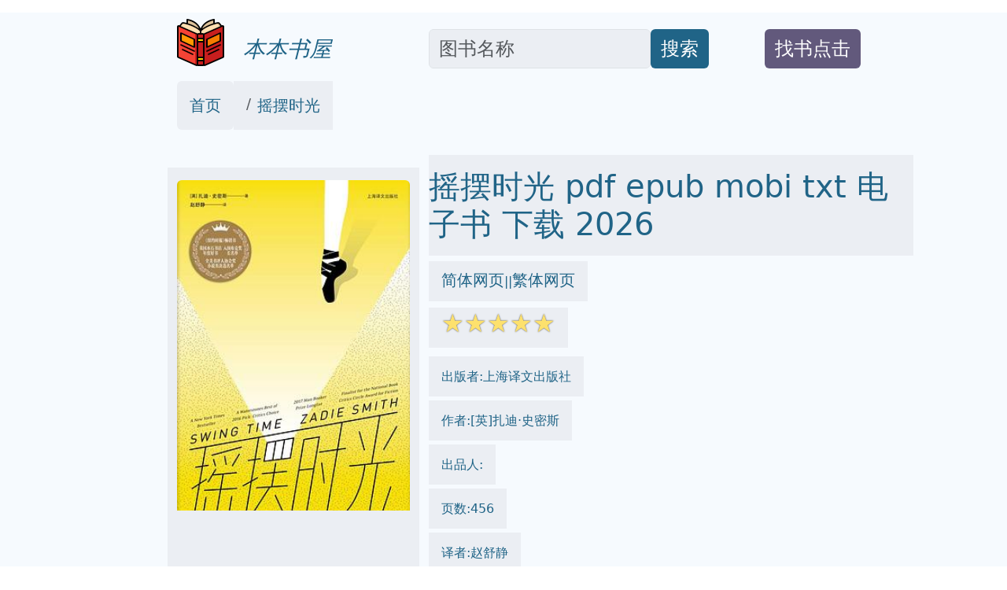

--- FILE ---
content_type: text/html; charset=utf-8
request_url: https://onlinetoolsland.com/books/28355275
body_size: 12522
content:
<!doctype html>
<html lang="zh-hans">
<head>

<link rel="alternate" hreflang="zh-Hans" href="https://onlinetoolsland.com/books/28355275" />
<link rel="alternate" hreflang="zh-Hant" href="https://onlinetoolsland.com/books/28355275/tw" />
<link rel="alternate" hreflang="x-default" href="https://onlinetoolsland.com/books/28355275" />

<meta name="msvalidate.01" content="5CCC6EE8FF816477D80A4DE459A738F1" />

<meta name="viewport" content="width=device-width, initial-scale=1">
<meta http-equiv="Content-Type" content="text/html; charset=utf-8" />
<meta name="description" content="摇摆时光 2026 pdf epub mobi 电子书  下载 -本本书屋  ">
<meta name="keywords" content="摇摆时光,mobi,txt,电子书,pdf,epub,下载,2026,本本书屋">
<meta name="publishdate" content="2026-01-21"  />
<meta name="date" content="2026-01-21"  />
<link rel="icon" href="/static/favicon.ico">
<link rel="canonical" href="https://onlinetoolsland.com/books/28355275"/>

<meta name="twitter:card" content="summary_large_image">
<meta name="twitter:site" content="@onlinetoolsland.com">
<meta name="twitter:title" content="摇摆时光 2026 pdf epub mobi 电子书  下载 - 本本书屋">
<meta name="twitter:description" content="摇摆时光 2026 pdf epub mobi 电子书  下载 - 本本书屋">
<meta name="twitter:image" content="https://doubookpic.tinynews.org/ea9b8bbcf9405b81e07bc8f51c6985c2751aed115028eace3bb1320665209cd3/s29879117.jpg">
<meta name="twitter:image:alt" content="摇摆时光 2026 pdf epub mobi 电子书  下载 - 本本书屋">

<meta property="og:text " content="摇摆时光 2026 pdf epub mobi 电子书  下载 - 本本书屋" />
<meta property="og:title " content="摇摆时光 2026 pdf epub mobi 电子书  下载 - 本本书屋" />
<meta property="og:description"   content="摇摆时光 2026 pdf epub mobi 电子书  下载 - 本本书屋" />
<meta property="og:image" content="https://doubookpic.tinynews.org/ea9b8bbcf9405b81e07bc8f51c6985c2751aed115028eace3bb1320665209cd3/s29879117.jpg" />
<meta property="og:image:alt" content="摇摆时光 2026 pdf epub mobi 电子书  下载 - 本本书屋" />
<meta property="og:url" content="https://onlinetoolsland.com/books/28355275" />


<script type="application/ld+json">
{
	"@context": "https://schema.org",
	"@type": "Article",
	"headline": "摇摆时光 2026 pdf epub mobi 电子书 - 本本书屋",
	"image": [
		"https://doubookpic.tinynews.org/ea9b8bbcf9405b81e07bc8f51c6985c2751aed115028eace3bb1320665209cd3/s29879117.jpg"
	]
}
</script>

<link rel="stylesheet" href="/static/bootstrap.min.css" crossorigin="anonymous">
<link rel="stylesheet" href="/static/wait.css" >
<link rel="stylesheet" href="/static/media.css" >
<link rel="stylesheet" href="/static/shareon.min.css" >

<title>摇摆时光 2026 pdf epub mobi 电子书 - 本本书屋 </title>
</head>
<span><input type="hidden" name="csrfmiddlewaretoken" value="Y5Xw74DwQhdq9wGHDHWxRzwDFnLyt2wGQntLvcM9Ycys5aF6ttC9ttPLIcQAof5t"></span>
<body>
<div class="container-fluid" style='background-color:#F6FAFE' >

<div id="lightbox" style='display:none;padding-top:15%'>

	<!--<img src='/static/banner.jpg' class='img-fluid' alt='site banner' />-->
	<!--<p>關閉廣告</p>-->
</div>






<div class="row gy-2" style="margin-top:1rem;margin-bottom:1rem;" >
	<div class="col-sm-2 d-none d-sm-block" >
	</div>
	
	<div class="col-sm-3 align-self-end" >
		<a href='/' target='_blank' style="text-decoration:none">
			<img  data-src='/static/logo.png' src='/static/pix.jpg' class="img-fluid lazy align-text-bottom" alt='onlinetoolsland.com'>
			<span  class='align-text-bottom text-wrap fs-3' style="font-style:italic;color:#206487">&nbsp;&nbsp;本本书屋</span>
		</a>
	</div>
	
	<div class="col-sm-4  align-self-end" style='text-align:left;display:flex'>
		<input type='text' class="form-control rounded" aria-describedby="basic-addon2" placeholder="图书名称" aria-label="Search" style='width:70%;font-size:1.5em;align-self:flex-end;color:#181C1F;background-color:#EBEEF3' id="ibox" />
		<div class="input-group-append" style='align-self:flex-end'>
			<button class="btn" type="button"   id="basic-addon2"  style='font-size:1.5em;align-self:flex-end;background-color:#206487;color:#FFFFFF;'>搜索</button>
		</div>
	</div>
	
	<div class="col-sm-2  align-self-end" style='text-align:left;display:flex' >
		<div  style='align-self:flex-end'>
			<button class="btn " type="button"   id="basic-addon2" style='color:#FFFFFF;background-color:#62597C' >
				<a target='_blank'  class="text-decoration-none text-reset"  href='/book-request' style='align-self:flex-end;font-size:1.5em;'>找书点击</a>
			</button>
		</div>
	</div>
	
	<div class="col-sm-1 d-none d-sm-block" >
	</div>
</div>

<div class="row bigcontainer" style="margin-top:1rem;margin-bottom:1rem;">
	<div class="col-sm-2 d-none d-sm-block" >
	</div>
	
	<div class="col-md-9"  >
		<nav aria-label="breadcrumb" id='bc'>
				<ol class="breadcrumb">
					<li class="breadcrumb-item rounded" style='text-decoration:none;background-color:#EBEEF3;color:#181C1F;padding-top:1rem;padding-bottom:1rem;padding-left:1rem;padding-right:1rem;'><a style='text-decoration:none;color:#206487' target='_blank' href="/">首页</a></li>
					
					<li class="breadcrumb-item active" aria-current="page" style='text-decoration:none;background-color:#EBEEF3;color:#181C1F;padding-top:1rem;padding-bottom:1rem;padding-left:1rem;padding-right:1rem;' >
						<a style='text-decoration:none;color:#206487' target='_blank' href="https://onlinetoolsland.com/books/28355275">摇摆时光</a>
					</li>
				</ol>
		</nav>
	</div>
	
	<div class="col-sm-1 d-none d-sm-block" >
	</div>
</div>


<div class="row bigcontainer" style="margin-top:1rem;margin-bottom:1rem;">
	<div class="col-sm-2 d-none d-sm-block">
	</div>
	
	<div class="col-sm-9" >
		<div class="row">
			<div class="col-md-4" style="display:inline-block;margin-top:1rem;padding-bottom:1rem;background-color:#EBEEF3">
					<img style='text-align:center;margin-top:1rem;padding-bottom:1rem;' data-src='https://doubookpic.tinynews.org/ea9b8bbcf9405b81e07bc8f51c6985c2751aed115028eace3bb1320665209cd3/s29879117.jpg' width="350" height="350" alt='摇摆时光' src='/static/pix.jpg' class="img-fluid lazy rounded text-center">
			</div>
			
			<div class="col-md-8" >
				<h1 style='color:#206487;padding-top:1rem;padding-bottom:1rem;margin-top;1rem;margin-bottom:1rem;background-color:#EBEEF3;'>摇摆时光 pdf epub mobi txt 电子书 下载 2026 </h1>
				
					<div style='color:#206487;margin-top:1rem;margin-bottom:1rem'>
						<span style='background-color:#EBEEF3;padding-top:1rem;padding-bottom:1rem;padding-right:1rem;padding-left:1rem'>
							<a href='https://onlinetoolsland.com/books/28355275' target='_blank' style='text-decoration:none;color:#206487' >简体网页</a>||<a href='https://onlinetoolsland.com/books/28355275/tw' target='_blank' style='text-decoration:none;color:#206487' >繁体网页</a>
						</span>
					</div>
				
				<div style='color:#206487;margin-top:1rem;margin-bottom:1rem;'>
					<span style='background-color:#EBEEF3;padding-top:1rem;padding-bottom:1rem;padding-right:1rem;padding-left:1rem'>
						<span class="star-icon full">☆</span><span class="star-icon full">☆</span><span class="star-icon full">☆</span><span class="star-icon full">☆</span><span class="star-icon full">☆</span>
					</span>
				</div>
				
				
				<div style='color:#206487;margin-top:2rem;margin-bottom:1rem;'>
					<span style='background-color:#EBEEF3;padding-top:1rem;padding-bottom:1rem;padding-right:1rem;padding-left:1rem'>
						出版者:上海译文出版社
					</span>
				</div>
				
				
				<div style='color:#206487;margin-top:2rem;margin-bottom:1rem;'>
					<span style='background-color:#EBEEF3;padding-top:1rem;padding-bottom:1rem;padding-right:1rem;padding-left:1rem'>
						作者:[英]扎迪·史密斯
					</span>
				</div>
				
				
				<div style='color:#206487;margin-top:2rem;margin-bottom:1rem;'>
					<span style='background-color:#EBEEF3;padding-top:1rem;padding-bottom:1rem;padding-right:1rem;padding-left:1rem'>
						出品人:
					</span>
				</div>
				
				<div style='color:#206487;margin-top:2rem;margin-bottom:1rem;'>
					<span style='background-color:#EBEEF3;padding-top:1rem;padding-bottom:1rem;padding-right:1rem;padding-left:1rem'>
						页数:456
					</span>
				</div>
				
				<div style='color:#206487;margin-top:2rem;margin-bottom:1rem;'>
					<span style='background-color:#EBEEF3;padding-top:1rem;padding-bottom:1rem;padding-right:1rem;padding-left:1rem'>
						译者:赵舒静
					</span>
				</div>
				
				<div style='color:#206487;margin-top:2rem;margin-bottom:1rem;'>
					<span style='background-color:#EBEEF3;padding-top:1rem;padding-bottom:1rem;padding-right:1rem;padding-left:1rem'>
						出版时间:2018-10
					</span>
				</div>
				
				<div style='color:#206487;margin-top:2rem;margin-bottom:1rem;'>
					<span style='background-color:#EBEEF3;padding-top:1rem;padding-bottom:1rem;padding-right:1rem;padding-left:1rem'>
						价格:65
					</span>
				</div>
				
				<div style='color:#206487;margin-top:2rem;margin-bottom:1rem;'>
					<span style='background-color:#EBEEF3;padding-top:1rem;padding-bottom:1rem;padding-right:1rem;padding-left:1rem'>
						装帧:平装
					</span>
				</div>
				
				<div style='color:#206487;margin-top:2rem;margin-bottom:1rem;'>
					<span style='background-color:#EBEEF3;padding-top:1rem;padding-bottom:1rem;padding-right:1rem;padding-left:1rem'>
						isbn号码:9787532777419
					</span>
				</div>
				
				<div style='color:#206487;margin-top:2rem;margin-bottom:1rem;'>
					<span style='background-color:#EBEEF3;padding-top:1rem;padding-bottom:1rem;padding-right:1rem;padding-left:1rem'>
						丛书系列:扎迪·史密斯作品
					</span>
				</div>
				
				<div style='color:#206487;margin-top:2rem;margin-bottom:1rem;'>
					
						图书标签:
						<ul class="list-group list-group-horizontal-md gap-2 flex-wrap">
							
							<li >
								<span style='text-decoration:none;background-color:#206487;color:#FFFFFF;' class='btn'>扎迪·史密斯</span>
							</li>
							
							<li >
								<span style='text-decoration:none;background-color:#206487;color:#FFFFFF;' class='btn'>小说</span>
							</li>
							
							<li >
								<span style='text-decoration:none;background-color:#206487;color:#FFFFFF;' class='btn'>英国</span>
							</li>
							
							<li >
								<span style='text-decoration:none;background-color:#206487;color:#FFFFFF;' class='btn'>*上海译文出版社*</span>
							</li>
							
							<li >
								<span style='text-decoration:none;background-color:#206487;color:#FFFFFF;' class='btn'>布克奖</span>
							</li>
							
							<li >
								<span style='text-decoration:none;background-color:#206487;color:#FFFFFF;' class='btn'>外国文学</span>
							</li>
							
							<li >
								<span style='text-decoration:none;background-color:#206487;color:#FFFFFF;' class='btn'>英国文学</span>
							</li>
							
							<li >
								<span style='text-decoration:none;background-color:#206487;color:#FFFFFF;' class='btn'>文学</span>
							</li>
							
							<li >
								<span style='text-decoration:none;background-color:#206487;color:#FFFFFF;' class='btn'></span>
							</li>
							
							
							
							<li >
								<span style='text-decoration:none;background-color:#206487;color:#FFFFFF;' class='btn'>摇摆时光</span>
							</li>
							
							<li >
								<span style='text-decoration:none;background-color:#206487;color:#FFFFFF;' class='btn'>怀旧</span>
							</li>
							
							<li >
								<span style='text-decoration:none;background-color:#206487;color:#FFFFFF;' class='btn'>青春</span>
							</li>
							
							<li >
								<span style='text-decoration:none;background-color:#206487;color:#FFFFFF;' class='btn'>成长</span>
							</li>
							
							<li >
								<span style='text-decoration:none;background-color:#206487;color:#FFFFFF;' class='btn'>友谊</span>
							</li>
							

						</ul>
						
					
				</div>
				
				<ul class="list-group list-group-horizontal-md gap-2">
					<li >
						<a style='text-decoration:none;background-color:#206487;color:#FFFFFF;' target="_blank" href='https://search.jd.com/search?keyword=摇摆时光&cu=true&utm_source=lianmeng__10__kong&utm_medium=tuiguang&utm_campaign=t_1000623798_' class='slink btn' >下载链接1</a>
					</li>
					<li>
						<a style='text-decoration:none;background-color:#206487;color:#FFFFFF;' target="_blank" href='https://search.jd.com/search?keyword=摇摆时光&cu=true&utm_source=lianmeng__10__kong&utm_medium=tuiguang&utm_campaign=t_1000623798_' class='slink btn' id='taobaobooklink' >下载链接2</a>
					</li>
					<li>
						<a style='text-decoration:none;background-color:#206487;color:#FFFFFF;' target="_blank" href='/download/28355275' class='slink btn' >下载链接3</a>
					</li>
					<li>
						<a style='text-decoration:none;background-color:#206487;color:#FFFFFF;' target="_blank" href='https://pdf.onlinetoolsland.com/28355275.pdf' class='slink btn' >下载链接4</a>
					</li>
					
					
				</ul>
				
				<div  class='slink btn' style='color:#FFFFFF;background-color:#62597C;margin-top:1rem;margin-bottom:1rem;'>下载链接在页面底部</div>
				
				<div class="shareon shadow bg-light bg-gradient">
					<a class="facebook" data-title="摇摆时光" ><span  style='font-size:0.5em'>facebook</span></a>
					<a class="linkedin" data-title="摇摆时光" ><span  style='font-size:0.5em'>linkedin</span></a>
					<a class="mastodon" data-title="摇摆时光"><span  style='font-size:0.5em'>mastodon</span></a>
					<!-- FB App ID is required for the Messenger button to function -->
					<a class="messenger" data-fb-app-id="0123456789012345" data-title="摇摆时光"><span  style='font-size:0.5em'>messenger</span></a>
					
					<a class="pinterest" data-title="摇摆时光"><span  style='font-size:0.5em'>pinterest</span></a>
					<a class="reddit" data-title="摇摆时光"><span  style='font-size:0.5em'>reddit</span></a>
					<a class="telegram" data-title="摇摆时光"><span  style='font-size:0.5em'>telegram</span></a>
					<a class="twitter" data-title="摇摆时光"><span  style='font-size:0.5em'>twitter</span></a>
					
					<a class="viber" data-title="摇摆时光"><span  style='font-size:0.5em'>viber</span></a>
					<a class="vkontakte" data-title="摇摆时光"><span  style='font-size:0.5em'>vkontakte</span></a>
					<a class="whatsapp" data-title="摇摆时光"><span  style='font-size:0.5em'>whatsapp</span></a>
					<a class="copy-url" data-title="摇摆时光"><span  style='font-size:0.5em'>复制链接</span></a>
				</div>
			
			</div>
		</div>
			

			
			
		<div class="row" style="margin-top:1rem;margin-bottom:1rem;padding-top:1rem;padding-bottom:1rem;padding-right:1rem;padding-left:1rem">
			<div class="col-md-4 ">
				<div class="list-group" id='productshow'></div>
			</div>
			
			<div class="col-md-8 ">
				<div class="list-group" id='productshow2'></div>
			</div>
		</div>
			
		<div class="row" style='margin-top:1rem;margin-bottom:1rem;padding-top:1rem;padding-bottom:1rem;padding-right:1rem;padding-left:1rem'>
			<div class="col-md-4" >
				<div style='background-color:#EBEEF3;text-align:center'>
					<img data-src='https://windowsfront.com/static/qq_book_search.png' width="250" height="250"  src='/static/pix.jpg' class="img-fluid lazy">
				</div>
			</div>
			
			<div class="col-md-8" >
				<div style='background-color:#EBEEF3'>
					<div >想要找书就要到  <a style='font-weight:bold;text-decoration:none;color:black;font-size:2em' href='https://onlinetoolsland.com/' target='_blank'>本本书屋</a></div>
					<div ><a style='text-decoration:none;color:black;font-size:2em' href='https://onlinetoolsland.com/' target='_blank'>onlinetoolsland.com</a></div>
					<div >立刻按 <span style='font-weight:bold;font-size:2em'>ctrl+D</span>收藏本页</div>
					<div >你会得到大惊喜!!</div>
				</div>
			</div>
		</div>
			
			
		<div class="row" style="margin-top:1rem;margin-bottom:1rem;">
			<div class="col-md-12" style='background-color:#EBEEF3;padding-top:1rem;padding-bottom:1rem;padding-right:1rem;padding-left:1rem'>
				
				
			</div>
		</div>
			
			
		<div class="row" style="margin-top:1rem;margin-bottom:1rem;">
			<div class="col-md-12" style='background-color:#EBEEF3;padding-top:1rem;padding-bottom:1rem;padding-right:1rem;padding-left:1rem'>
				<h2>
				具体描述
				</h2>
				<div style='margin-left:30px;'>
					<div> <p>★ 2017年布克奖 长名单作品</p> <p>★《格兰塔》“英国最佳青年小说家”扎迪•史密斯最新力作</p> <p>★《纽约时报》畅销书，英国水石书店年度好书</p> <p>★ 全美书评人协会奖小说类决选名单</p> <p>∽ ∽ ∽</p> <p>童年时代的好友，是否注定要渐行渐远？</p> <p>社交网络时代的娱乐业，还有没有秘密和真实可言？</p> <p>现代女性如何才能平衡事业与家庭？</p> <p>∽ ∽ ∽</p> <p>一九八二年的伦敦西北区，两个混血小女孩相遇在社区的舞蹈教室，并迅速结为好友。两人都梦想成为舞蹈演员，但只有特雷西有天分，另一个有的则是各种稀奇古怪的念头：关于韵律和时间，关于黑人的身体和黑人的音乐，或是什么让一个人获得真正的自由。进入青春期后，她们的炽热友情迅速降温，就此走上不同的道路……</p> <p>∽ ∽ ∽</p> <p>在扎迪•史密斯的笔下，一切都是流动的。种族、肤色、阶级、成功，甚至快乐，都不过是一种相对的体验。伦敦、冈比亚、纽约、好莱坞音乐剧和电影的梦幻世界交相堆叠，舞蹈成了记忆的载体，交织成一段跨越时间与空间的旋律。</p></div>
				</div>
			</div>
		</div>
		
		<div class="row" style="margin-top:1rem;margin-bottom:1rem;">
			<div class="col-md-12" style='background-color:#EBEEF3;padding-top:1rem;padding-bottom:1rem;padding-right:1rem;padding-left:1rem'>
				<h2>
				作者简介
				</h2>
				<div style='margin-left:30px;'>
					<div> <p>扎迪•史密斯</p> <p>1975年生于英国伦敦西北，1994年进入剑桥大学国王学院， 1998年获英国文学学士学位。她迄今创作的三部长篇三次入围布克奖，并分别斩获诸多文学奖项：作为英国青年一代作家的代表，她被推举为“种族、年轻、女性”的代言人。</p></div>
				</div>
			</div>
		</div>
		
		
		<div class="row" style="margin-top:1rem;margin-bottom:1rem;">
			<div class="col-md-12" style='background-color:#EBEEF3;padding-top:1rem;padding-bottom:1rem;padding-right:1rem;padding-left:1rem'>
				<h2>
				目录信息
				</h2>
				<div style='margin-left:30px;'>
					<div>         序幕  ......1<br/>         第一部分  早年  ......1<br/>         第二部分  早和晚  ......61<br/>         第三部分  暂停  ......115<br/>         第四部分  青春期  ......153<br/>         第五部分  夜和日  ......225<br/>         第六部分  日和夜  ......269<br/>         第七部分  后来  ......337<br/>         尾声  ......435<br/>         致谢  ......438<br/>      · · · · · ·     (<a>收起</a>) </div>
				</div>
			</div>
		</div>
		
		
		<div class="row" style="margin-top:1rem;margin-bottom:1rem;">
			<div class="col-md-12 " style='padding-top:1rem;padding-bottom:1rem;padding-right:1rem;padding-left:1rem;background-color:#EBEEF3;'>
				<h2 style=''>
				读后感
				</h2>
				<div style=''>
				
					评分<span class="star-icon full">☆</span><span class="star-icon full">☆</span><span class="star-icon full">☆</span><span class="star-icon full">☆</span><span class="star-icon full">☆</span>
					<p>在奔向不惑之年的路上，回想起自己的童年到中年，仿佛只是一瞬间，每一天都过得那么快。曾经觉得是惊天地泣鬼神的大事，其实只在生命中留下了些微痕迹。带来悲伤、失落的记忆被大脑扔到了深处，渐渐淡忘；而愉快、激动的记忆恍若老照片，任岁月流逝，沾上薄灰，变得不再那么令...</p>
				
					评分<span class="star-icon full">☆</span><span class="star-icon full">☆</span><span class="star-icon full">☆</span><span class="star-icon full">☆</span><span class="star-icon full">☆</span>
					<p></p>
				
					评分<span class="star-icon full">☆</span><span class="star-icon full">☆</span><span class="star-icon full">☆</span><span class="star-icon full">☆</span><span class="star-icon full">☆</span>
					<p>在奔向不惑之年的路上，回想起自己的童年到中年，仿佛只是一瞬间，每一天都过得那么快。曾经觉得是惊天地泣鬼神的大事，其实只在生命中留下了些微痕迹。带来悲伤、失落的记忆被大脑扔到了深处，渐渐淡忘；而愉快、激动的记忆恍若老照片，任岁月流逝，沾上薄灰，变得不再那么令...</p>
				
					评分<span class="star-icon full">☆</span><span class="star-icon full">☆</span><span class="star-icon full">☆</span><span class="star-icon full">☆</span><span class="star-icon full">☆</span>
					<p></p>
				
					评分<span class="star-icon full">☆</span><span class="star-icon full">☆</span><span class="star-icon full">☆</span><span class="star-icon full">☆</span><span class="star-icon full">☆</span>
					<p></p>
				
				</div>
			</div>
		</div>
		
		
		<div class="row" style="margin-top:1rem;margin-bottom:1rem;">
			<div class="col-md-12 " style='padding-top:1rem;padding-bottom:1rem;padding-right:1rem;padding-left:1rem;background-color:#EBEEF3;'>
				<h2 style=''>
				用户评价
				</h2>
				<div style=''>
				
					评分<span class="star-icon full">☆</span><span class="star-icon full">☆</span><span class="star-icon full">☆</span><span class="star-icon full">☆</span><span class="star-icon full">☆</span>
					<p>小说借用了弗雷德·阿斯泰尔主演的歌舞片《摇摆时光》的名字，而这部与歌舞有关的小说中，主人公念念不忘的也正是这部影片，和弗雷德在其中的影像。其实，舞蹈是贯穿作品的链条，而族裔问题是笼罩整体的气氛。两位主人公的童年通过舞蹈联系友情和观察世界，成人之后，又以其为业为生，或者至少与其有某种潜在的联系，但此时的舞蹈已不再是乐趣而归于生活的日常，甚至让人失望；隐隐笼罩在主人公头上的是族裔问题的阴云，贫穷、困扰都与之相关，并深刻印入到主人公的心中。扎迪·史密斯用轻快的文字讲述了并不轻松的人生故事，有些像弗雷德在影片中的光影镜头，简单分明的画面，印入我们脑海的却是深刻的瞬间。</p>
				
					评分<span class="star-icon full">☆</span><span class="star-icon full">☆</span><span class="star-icon full">☆</span><span class="star-icon full">☆</span><span class="star-icon full">☆</span>
					<p>2.14~2.18</p>
				
					评分<span class="star-icon full">☆</span><span class="star-icon full">☆</span><span class="star-icon full">☆</span><span class="star-icon full">☆</span><span class="star-icon full">☆</span>
					<p>两条线的摇摆式行文并没有给阅读带来多大的障碍  倒是 读完觉得  不论是对友谊的关注  还是对肤色、个人价值等更“重”主题的探讨  都有点浅尝则止  总觉得浮于表面 有点想什么都抓到但给我看到的又十分模糊的印象  个人不是非常喜欢</p>
				
					评分<span class="star-icon full">☆</span><span class="star-icon full">☆</span><span class="star-icon full">☆</span><span class="star-icon full">☆</span><span class="star-icon full">☆</span>
					<p>细节展现得真好，主角她妈的好多言行都太有揽镜自照的感觉了</p>
				
					评分<span class="star-icon full">☆</span><span class="star-icon full">☆</span><span class="star-icon full">☆</span><span class="star-icon full">☆</span><span class="star-icon full">☆</span>
					<p>号称女性写作典范 结果感官非常一般 似乎翻译不太行</p>
				
				</div>
			</div>
		</div>
		
		<div class="row" style="margin-top:1rem;margin-bottom:1rem;padding-top:1rem;padding-bottom:1rem;padding-right:1rem;padding-left:1rem">
			<div class="col-md-12 ">
				<div class="list-group" id='hashshow'>
				</div>
			</div>
		</div>
		
		<div class="row" style="margin-top:1rem;margin-bottom:1rem;">
			<div class="col-md-12 " style='padding-top:1rem;padding-bottom:1rem;padding-right:1rem;padding-left:1rem'>
				<ul class="list-group list-group-horizontal-md gap-2">
					<li >
						<a style='text-decoration:none;background-color:#206487;color:#FFFFFF;' target="_blank" href='/download/28355275'  class='slink btn btn-info'>pdf 电子书 下载</a>
					</li >
					<li >
						<a style='text-decoration:none;background-color:#206487;color:#FFFFFF;' target="_blank" href='/download/28355275'  class='slink btn btn-info'>epub 电子书 下载</a>
					</li >
					<li >
						<a style='text-decoration:none;background-color:#206487;color:#FFFFFF;' target="_blank" href='/download/28355275'  class='slink btn btn-info'>mobi 电子书 下载</a>
					</li >
					<li >
						<a style='text-decoration:none;background-color:#206487;color:#FFFFFF;' target="_blank" href='/download/28355275'  class='slink btn btn-info'>txt 电子书 下载</a>
					</li >
				</ul>
			</div>
		</div>

		<div class="row" style="margin-top:1rem;margin-bottom:1rem;m">
			<div class="col-md-12 " style='padding-top:1rem;padding-bottom:1rem;padding-right:1rem;padding-left:1re'>
				<h2>
				相关图书
				</h2>
				
				<ul style='list-style:none;' >
					
					<li  class="medialist" style='vertical-align:bottom;margin-top:1rem;margin-bottom:1rem;margin-right:1rem'>
						<div class="card" style="width: 10rem;">
							<a href='/books/30327026' target='_blank'>
								<img   src='/static/pix.jpg' data-src='https://doubookpic.tinynews.org/2e53439bf0cbbcc307c7fbfb9de28838680fad235f2c5d54db3156e33507449e/s29870594.jpg' width="350" height="350" alt='杨天乐买房记 pdf epub mobi 电子书 下载' class="img-fluid lazy card-img-top" >
							</a>
							
							<div class="card-body" style="background-color:#FFFFFF;">
								<a href='/books/30327026' target='_blank' style='text-align:left;' class="text-decoration-none">
									<div class="card-title" style="color:#206487;">杨天乐买房记 pdf epub mobi txt 电子书 下载</div>
								</a>
							</div>
						</div>
					</li>
					
					<li  class="medialist" style='vertical-align:bottom;margin-top:1rem;margin-bottom:1rem;margin-right:1rem'>
						<div class="card" style="width: 10rem;">
							<a href='/books/30326231' target='_blank'>
								<img   src='/static/pix.jpg' data-src='https://doubookpic.tinynews.org/c9dd360f934a97f34c024cc1a770085a349b02c4f5171976a49fa5a24fb2ddac/s29869620.jpg' width="350" height="350" alt='华年 pdf epub mobi 电子书 下载' class="img-fluid lazy card-img-top" >
							</a>
							
							<div class="card-body" style="background-color:#FFFFFF;">
								<a href='/books/30326231' target='_blank' style='text-align:left;' class="text-decoration-none">
									<div class="card-title" style="color:#206487;">华年 pdf epub mobi txt 电子书 下载</div>
								</a>
							</div>
						</div>
					</li>
					
					<li  class="medialist" style='vertical-align:bottom;margin-top:1rem;margin-bottom:1rem;margin-right:1rem'>
						<div class="card" style="width: 10rem;">
							<a href='/books/30259131' target='_blank'>
								<img   src='/static/pix.jpg' data-src='https://doubookpic.tinynews.org/8d65bf30f02cf6381ecdd9ffa5a3ce895a0efb77010a5a465a07478d6c161fb4/s29860233.jpg' width="350" height="350" alt='我的名字叫红 pdf epub mobi 电子书 下载' class="img-fluid lazy card-img-top" >
							</a>
							
							<div class="card-body" style="background-color:#FFFFFF;">
								<a href='/books/30259131' target='_blank' style='text-align:left;' class="text-decoration-none">
									<div class="card-title" style="color:#206487;">我的名字叫红 pdf epub mobi txt 电子书 下载</div>
								</a>
							</div>
						</div>
					</li>
					
					<li  class="medialist" style='vertical-align:bottom;margin-top:1rem;margin-bottom:1rem;margin-right:1rem'>
						<div class="card" style="width: 10rem;">
							<a href='/books/30301374' target='_blank'>
								<img   src='/static/pix.jpg' data-src='https://doubookpic.tinynews.org/6baff93e8865e33fd3f38a24f8a4bd5d2b4aed97cf68c1ae07b24839a0303316/s29891064.jpg' width="350" height="350" alt='愚人学校 pdf epub mobi 电子书 下载' class="img-fluid lazy card-img-top" >
							</a>
							
							<div class="card-body" style="background-color:#FFFFFF;">
								<a href='/books/30301374' target='_blank' style='text-align:left;' class="text-decoration-none">
									<div class="card-title" style="color:#206487;">愚人学校 pdf epub mobi txt 电子书 下载</div>
								</a>
							</div>
						</div>
					</li>
					
					<li  class="medialist" style='vertical-align:bottom;margin-top:1rem;margin-bottom:1rem;margin-right:1rem'>
						<div class="card" style="width: 10rem;">
							<a href='/books/30338035' target='_blank'>
								<img   src='/static/pix.jpg' data-src='https://doubookpic.tinynews.org/fbb15dfb0dc7de9460eefcbb78bb74f291ab3bd40889ea14cc8261dbd637cc2d/s29881121.jpg' width="350" height="350" alt='时光也倾城 pdf epub mobi 电子书 下载' class="img-fluid lazy card-img-top" >
							</a>
							
							<div class="card-body" style="background-color:#FFFFFF;">
								<a href='/books/30338035' target='_blank' style='text-align:left;' class="text-decoration-none">
									<div class="card-title" style="color:#206487;">时光也倾城 pdf epub mobi txt 电子书 下载</div>
								</a>
							</div>
						</div>
					</li>
					
					<li  class="medialist" style='vertical-align:bottom;margin-top:1rem;margin-bottom:1rem;margin-right:1rem'>
						<div class="card" style="width: 10rem;">
							<a href='/books/30339988' target='_blank'>
								<img   src='/static/pix.jpg' data-src='https://doubookpic.tinynews.org/e73e0539ee717db431e89f2bc4cb69ddda825c67154cc038e6caf4ed11562c8b/s29888408.jpg' width="350" height="350" alt='无中生有 pdf epub mobi 电子书 下载' class="img-fluid lazy card-img-top" >
							</a>
							
							<div class="card-body" style="background-color:#FFFFFF;">
								<a href='/books/30339988' target='_blank' style='text-align:left;' class="text-decoration-none">
									<div class="card-title" style="color:#206487;">无中生有 pdf epub mobi txt 电子书 下载</div>
								</a>
							</div>
						</div>
					</li>
					
					<li  class="medialist" style='vertical-align:bottom;margin-top:1rem;margin-bottom:1rem;margin-right:1rem'>
						<div class="card" style="width: 10rem;">
							<a href='/books/30299534' target='_blank'>
								<img   src='/static/pix.jpg' data-src='https://doubookpic.tinynews.org/e9fa613d8a1386a3a98f919ce69c1a98509fcac7157565eccf3cd3bf75d25fb7/s29897164.jpg' width="350" height="350" alt='婚姻中的陌生人 pdf epub mobi 电子书 下载' class="img-fluid lazy card-img-top" >
							</a>
							
							<div class="card-body" style="background-color:#FFFFFF;">
								<a href='/books/30299534' target='_blank' style='text-align:left;' class="text-decoration-none">
									<div class="card-title" style="color:#206487;">婚姻中的陌生人 pdf epub mobi txt 电子书 下载</div>
								</a>
							</div>
						</div>
					</li>
					
					<li  class="medialist" style='vertical-align:bottom;margin-top:1rem;margin-bottom:1rem;margin-right:1rem'>
						<div class="card" style="width: 10rem;">
							<a href='/books/30348030' target='_blank'>
								<img   src='/static/pix.jpg' data-src='https://doubookpic.tinynews.org/ef14fa910e5ac208c55f57dbc75ba11a7918c1593010462bf1a8bf18245d168c/s29904084.jpg' width="350" height="350" alt='旱魃 pdf epub mobi 电子书 下载' class="img-fluid lazy card-img-top" >
							</a>
							
							<div class="card-body" style="background-color:#FFFFFF;">
								<a href='/books/30348030' target='_blank' style='text-align:left;' class="text-decoration-none">
									<div class="card-title" style="color:#206487;">旱魃 pdf epub mobi txt 电子书 下载</div>
								</a>
							</div>
						</div>
					</li>
					
					<li  class="medialist" style='vertical-align:bottom;margin-top:1rem;margin-bottom:1rem;margin-right:1rem'>
						<div class="card" style="width: 10rem;">
							<a href='/books/30324004' target='_blank'>
								<img   src='/static/pix.jpg' data-src='https://doubookpic.tinynews.org/24c21fc69187ea6e2b7795cb27324f2cde037edf50c207ca5d7c3288c0249bb4/s29888997.jpg' width="350" height="350" alt='种玫瑰的男人 pdf epub mobi 电子书 下载' class="img-fluid lazy card-img-top" >
							</a>
							
							<div class="card-body" style="background-color:#FFFFFF;">
								<a href='/books/30324004' target='_blank' style='text-align:left;' class="text-decoration-none">
									<div class="card-title" style="color:#206487;">种玫瑰的男人 pdf epub mobi txt 电子书 下载</div>
								</a>
							</div>
						</div>
					</li>
					
					<li  class="medialist" style='vertical-align:bottom;margin-top:1rem;margin-bottom:1rem;margin-right:1rem'>
						<div class="card" style="width: 10rem;">
							<a href='/books/30199787' target='_blank'>
								<img   src='/static/pix.jpg' data-src='https://doubookpic.tinynews.org/24eae863a071619907c2a470ca86f8c360f57d0b8d8f5f3aa0a52551925faa6f/s29872607.jpg' width="350" height="350" alt='中年妇女恋爱史 pdf epub mobi 电子书 下载' class="img-fluid lazy card-img-top" >
							</a>
							
							<div class="card-body" style="background-color:#FFFFFF;">
								<a href='/books/30199787' target='_blank' style='text-align:left;' class="text-decoration-none">
									<div class="card-title" style="color:#206487;">中年妇女恋爱史 pdf epub mobi txt 电子书 下载</div>
								</a>
							</div>
						</div>
					</li>
					
					<li  class="medialist" style='vertical-align:bottom;margin-top:1rem;margin-bottom:1rem;margin-right:1rem'>
						<div class="card" style="width: 10rem;">
							<a href='/books/30300906' target='_blank'>
								<img   src='/static/pix.jpg' data-src='https://doubookpic.tinynews.org/137e883569127a78e4cdd6fae6a4722ecf50605728a3e5ca293c7d9dc2e97a49/s29903306.jpg' width="350" height="350" alt='女王案 pdf epub mobi 电子书 下载' class="img-fluid lazy card-img-top" >
							</a>
							
							<div class="card-body" style="background-color:#FFFFFF;">
								<a href='/books/30300906' target='_blank' style='text-align:left;' class="text-decoration-none">
									<div class="card-title" style="color:#206487;">女王案 pdf epub mobi txt 电子书 下载</div>
								</a>
							</div>
						</div>
					</li>
					
					<li  class="medialist" style='vertical-align:bottom;margin-top:1rem;margin-bottom:1rem;margin-right:1rem'>
						<div class="card" style="width: 10rem;">
							<a href='/books/30296458' target='_blank'>
								<img   src='/static/pix.jpg' data-src='https://doubookpic.tinynews.org/67ae285e005748ef254a7e44763280085f0f4726368e86d53ef7a4f478dca8ed/s29878989.jpg' width="350" height="350" alt='她是如何做到的 pdf epub mobi 电子书 下载' class="img-fluid lazy card-img-top" >
							</a>
							
							<div class="card-body" style="background-color:#FFFFFF;">
								<a href='/books/30296458' target='_blank' style='text-align:left;' class="text-decoration-none">
									<div class="card-title" style="color:#206487;">她是如何做到的 pdf epub mobi txt 电子书 下载</div>
								</a>
							</div>
						</div>
					</li>
					
					<li  class="medialist" style='vertical-align:bottom;margin-top:1rem;margin-bottom:1rem;margin-right:1rem'>
						<div class="card" style="width: 10rem;">
							<a href='/books/30338757' target='_blank'>
								<img   src='/static/pix.jpg' data-src='https://doubookpic.tinynews.org/9439c54bb4b7dc609fe4aa4243c6240ebe2913ab9ccf09459c773bc86f08ffcb/s29914338.jpg' width="350" height="350" alt='少年屠龙传 pdf epub mobi 电子书 下载' class="img-fluid lazy card-img-top" >
							</a>
							
							<div class="card-body" style="background-color:#FFFFFF;">
								<a href='/books/30338757' target='_blank' style='text-align:left;' class="text-decoration-none">
									<div class="card-title" style="color:#206487;">少年屠龙传 pdf epub mobi txt 电子书 下载</div>
								</a>
							</div>
						</div>
					</li>
					
					<li  class="medialist" style='vertical-align:bottom;margin-top:1rem;margin-bottom:1rem;margin-right:1rem'>
						<div class="card" style="width: 10rem;">
							<a href='/books/26919599' target='_blank'>
								<img   src='/static/pix.jpg' data-src='https://doubookpic.tinynews.org/4264bfc3ce455b4deae2772cf9e7e36505e9e636c0b626df9d7fe774d8cde2b2/s29881662.jpg' width="350" height="350" alt='奔马 pdf epub mobi 电子书 下载' class="img-fluid lazy card-img-top" >
							</a>
							
							<div class="card-body" style="background-color:#FFFFFF;">
								<a href='/books/26919599' target='_blank' style='text-align:left;' class="text-decoration-none">
									<div class="card-title" style="color:#206487;">奔马 pdf epub mobi txt 电子书 下载</div>
								</a>
							</div>
						</div>
					</li>
					
					<li  class="medialist" style='vertical-align:bottom;margin-top:1rem;margin-bottom:1rem;margin-right:1rem'>
						<div class="card" style="width: 10rem;">
							<a href='/books/30366570' target='_blank'>
								<img   src='/static/pix.jpg' data-src='https://doubookpic.tinynews.org/dc18e270679f414f5b67ef0dad1da780f24a2c8ceb39a8e52e49f1680f3bafe6/s29910591.jpg' width="350" height="350" alt='至尊红娘 pdf epub mobi 电子书 下载' class="img-fluid lazy card-img-top" >
							</a>
							
							<div class="card-body" style="background-color:#FFFFFF;">
								<a href='/books/30366570' target='_blank' style='text-align:left;' class="text-decoration-none">
									<div class="card-title" style="color:#206487;">至尊红娘 pdf epub mobi txt 电子书 下载</div>
								</a>
							</div>
						</div>
					</li>
					
					<li  class="medialist" style='vertical-align:bottom;margin-top:1rem;margin-bottom:1rem;margin-right:1rem'>
						<div class="card" style="width: 10rem;">
							<a href='/books/30348594' target='_blank'>
								<img   src='/static/pix.jpg' data-src='https://doubookpic.tinynews.org/2ecf27170c396dd7630b63531b421bfddbc9f42f0ebd59152b2c81db566bff48/s29891923.jpg' width="350" height="350" alt='我们最好的十年 pdf epub mobi 电子书 下载' class="img-fluid lazy card-img-top" >
							</a>
							
							<div class="card-body" style="background-color:#FFFFFF;">
								<a href='/books/30348594' target='_blank' style='text-align:left;' class="text-decoration-none">
									<div class="card-title" style="color:#206487;">我们最好的十年 pdf epub mobi txt 电子书 下载</div>
								</a>
							</div>
						</div>
					</li>
					
					<li  class="medialist" style='vertical-align:bottom;margin-top:1rem;margin-bottom:1rem;margin-right:1rem'>
						<div class="card" style="width: 10rem;">
							<a href='/books/30378183' target='_blank'>
								<img   src='/static/pix.jpg' data-src='https://doubookpic.tinynews.org/5d0101942cffe18b2b7fb7bc88fc631cbead3fee1d76291a83603d73085b6423/s29925119.jpg' width="350" height="350" alt='可爱多少钱一斤 pdf epub mobi 电子书 下载' class="img-fluid lazy card-img-top" >
							</a>
							
							<div class="card-body" style="background-color:#FFFFFF;">
								<a href='/books/30378183' target='_blank' style='text-align:left;' class="text-decoration-none">
									<div class="card-title" style="color:#206487;">可爱多少钱一斤 pdf epub mobi txt 电子书 下载</div>
								</a>
							</div>
						</div>
					</li>
					
					<li  class="medialist" style='vertical-align:bottom;margin-top:1rem;margin-bottom:1rem;margin-right:1rem'>
						<div class="card" style="width: 10rem;">
							<a href='/books/30304081' target='_blank'>
								<img   src='/static/pix.jpg' data-src='https://doubookpic.tinynews.org/263c3e6e1bbbac3afe1e952f172114efa3dbfd77984513c93e4b274f2f001e32/s29852400.jpg' width="350" height="350" alt='逢青 pdf epub mobi 电子书 下载' class="img-fluid lazy card-img-top" >
							</a>
							
							<div class="card-body" style="background-color:#FFFFFF;">
								<a href='/books/30304081' target='_blank' style='text-align:left;' class="text-decoration-none">
									<div class="card-title" style="color:#206487;">逢青 pdf epub mobi txt 电子书 下载</div>
								</a>
							</div>
						</div>
					</li>
					
					<li  class="medialist" style='vertical-align:bottom;margin-top:1rem;margin-bottom:1rem;margin-right:1rem'>
						<div class="card" style="width: 10rem;">
							<a href='/books/30166162' target='_blank'>
								<img   src='/static/pix.jpg' data-src='https://doubookpic.tinynews.org/b24456bdba48809d229cee7ec567981f96a6a1318cf8b9a665859762fcc9bcf9/s29712159.jpg' width="350" height="350" alt='不成问题的问题(老舍短篇小说精选集)(精) pdf epub mobi 电子书 下载' class="img-fluid lazy card-img-top" >
							</a>
							
							<div class="card-body" style="background-color:#FFFFFF;">
								<a href='/books/30166162' target='_blank' style='text-align:left;' class="text-decoration-none">
									<div class="card-title" style="color:#206487;">不成问题的问题(老舍短篇小说精选集)(精) pdf epub mobi txt 电子书 下载</div>
								</a>
							</div>
						</div>
					</li>
					
					<li  class="medialist" style='vertical-align:bottom;margin-top:1rem;margin-bottom:1rem;margin-right:1rem'>
						<div class="card" style="width: 10rem;">
							<a href='/books/30262582' target='_blank'>
								<img   src='/static/pix.jpg' data-src='https://doubookpic.tinynews.org/5b24c646e1978a08f30d37a3bdcb1856948aa6230baa2bd5808138dd1ac90863/s29959500.jpg' width="350" height="350" alt='幻影书 pdf epub mobi 电子书 下载' class="img-fluid lazy card-img-top" >
							</a>
							
							<div class="card-body" style="background-color:#FFFFFF;">
								<a href='/books/30262582' target='_blank' style='text-align:left;' class="text-decoration-none">
									<div class="card-title" style="color:#206487;">幻影书 pdf epub mobi txt 电子书 下载</div>
								</a>
							</div>
						</div>
					</li>
					
				</ul>
			</div>
		</div>
	</div>
	
	<div class="col-sm-1 d-none d-sm-block">
	</div>
</div>


<div class="row" style="margin-top:1rem;margin-bottom:1rem;padding-top:1rem;padding-bottom:1rem;padding-right:1rem;padding-left:1rem">
	<div class="col-sm-2 d-none d-sm-block">
	</div>
	
	<div class="col-sm-3" >
		<p>本站所有内容均为互联网搜索引擎提供的公开搜索信息，本站不存储任何数据与内容，任何内容与数据均与本站无关，如有需要请联系相关搜索引擎包括但不限于<a href='https://baidu.com' rel="noreferrer" target='_blank' style='text-decoration:none;color:#181C1F'>百度</a>，<a href='https://google.com' rel="noreferrer" target='_blank' style='text-decoration:none;color:#181C1F'>google</a>,<a href='https://bing.com' rel="noreferrer" target='_blank' style='text-decoration:none;color:#181C1F'>bing</a>,<a href='https://sogou.com' rel="noreferrer" target='_blank' style='text-decoration:none;color:#181C1F'>sogou</a> 等</p>
		<p>© 2026 onlinetoolsland.com All Rights Reserved. 本本书屋 版权所有</p>
	</div>
	
	<div class="col-sm-1 d-none d-sm-block"   >
	</div>
	
	<div class="col-sm-2"   >
		<div>
			<a target='_blank' class="btn btn-link" href='/terms-of-service' style='text-decoration:none;color:#181C1F'>服务条款</a>
		</div>
		<div>
			<a target='_blank' class="btn btn-link" href='/contact-us' style='text-decoration:none;color:#181C1F'>联系我们</a>
		</div>
		<div>
			<a target='_blank' class="btn btn-link" href='/about-us' style='text-decoration:none;color:#181C1F'>关于我们</a>
		</div>
		<div>
			<a target='_blank' class="btn btn-link  " href='/privacy-policy' style='text-decoration:none;color:#181C1F'>隐私政策</a>
		</div>
	</div>
	
	<div class="col-sm-1 d-none d-sm-block"   >
	</div>
	
	<div class="col-sm-2"  >
		<div>
			<a target='_blank' class="btn btn-link"  style='text-decoration:none;color:#181C1F'>友情链接</a>
		</div> 
		<div>
			<a target='_blank' class="btn btn-link" href='http://www.nlc.cn/' style='text-decoration:none;color:#181C1F'>中国国家图书馆</a>
		</div>
		<div>
			<a target='_blank' class="btn btn-link" href='https://www.ntl.edu.tw/' style='text-decoration:none;color:#181C1F'>国立台湾图书馆</a>
		</div>
		<div>
			<a target='_blank' class="btn btn-link" href='https://www.loc.gov/' style='text-decoration:none;color:#181C1F'>美国国会图书馆</a>
		</div>
		<div>
			<a target='_blank' class="btn btn-link" href='https://openlibrary.org/' style='text-decoration:none;color:#181C1F'>开放图书馆 openlibrary.org</a>
		</div>
	</div>
	
	<div class="col-sm-1 d-none d-sm-block">
	</div>

</div>
	
<div class="row">
		<div class="col-sm-12" >
		
		
			<p style='display:none;'>
				<a href='https://book.qciss.net' target="_blank">图书大百科</a> &nbsp;&nbsp;&nbsp;  
				<a href='https://book.teaonline.club' target="_blank">图书大百科</a> &nbsp;&nbsp;&nbsp;
				<a href='https://book.tinynews.org' target="_blank" >静思书屋</a>&nbsp;&nbsp;&nbsp;  
				<a href='https://book.idnshop.cc' target="_blank" >静思书屋</a>&nbsp;&nbsp;&nbsp; 
				<a href='https://qciss.net' target="_blank">小哈图书下载中心</a> &nbsp;&nbsp;&nbsp;   
				<a href='https://book.cndgn.com' target="_blank" >新城书站</a>&nbsp;&nbsp;&nbsp; 
				<a href='https://tushu.tinynews.org' target="_blank">求知書站</a> &nbsp;&nbsp;&nbsp;   
				<a href='https://ttbooks.qciss.net' target="_blank" >小特书站</a>&nbsp;&nbsp;&nbsp; 
				<a href='https://book.onlinetoolsland.com' target="_blank" >远山书站</a>&nbsp;&nbsp;&nbsp; 
				<a href='https://twbook.tinynews.org' target="_blank" >湾湾书站</a>&nbsp;&nbsp;&nbsp; 
				<a href='https://windowsfront.com' target="_blank" >静流书站</a>&nbsp;&nbsp;&nbsp; 
				<a href='https://book.coffeedeals.club' target="_blank" >静流书站</a>&nbsp;&nbsp;&nbsp; 
				<a href='https://www.getbooks.top' target="_blank" >大本图书下载中心</a>&nbsp;&nbsp;&nbsp; 
				<a href='https://www.taiwanren.cc' target="_blank" >歷史價格查詢</a>&nbsp;&nbsp;&nbsp; 
				<a href='https://book.quotespace.org/' target="_blank" >小美书屋</a>&nbsp;&nbsp;&nbsp; 
				<a href='https://pergunte.org' target="_blank" >百答小站</a>&nbsp;&nbsp;&nbsp;
				<a href='https://onlinetoolsland.com' target="_blank" >本本书屋</a>&nbsp;&nbsp;&nbsp; 
				<a href='https://Soundcloudmp3download.com' target="_blank" >Soundcloud mp3 download</a>&nbsp;&nbsp;&nbsp; 
				<a href='https://book.wenda123.org' target="_blank" >图书目录大全</a>&nbsp;&nbsp;&nbsp; 
				<a href='https://tinynews.org' target="_blank" >百科问答小站</a>&nbsp;&nbsp;&nbsp; 
				<a href='https://quweinews.com' target="_blank" >趣味新闻网</a>&nbsp;&nbsp;&nbsp; 
				<a href='https://Twittervideodownloaderx.com' target="_blank" >Twitter video downloader</a>&nbsp;&nbsp;&nbsp; 
				<a href='https://isbn.tinynews.org' target="_blank" >isbn 查询</a>&nbsp;&nbsp;&nbsp;
			
			</p> 
		
		
			<a  target='_blank' class="btn btn-light" href="/browse-list1/1" style='display:none'><b>图书列表1</b></a>
			<a  target='_blank' class="btn btn-light" href="/browse-list2/1" style='display:none'><b>图书列表2</b></a>
			<a  target='_blank' class="btn btn-light" href="/browse-list3/1" style='display:none'><b>图书列表3</b></a>
			<a  target='_blank' class="btn btn-light" href="/browse-list4/1" style='display:none'><b>图书列表4</b></a>
			<a  target='_blank' class="btn btn-light" href="/browse-list5/1" style='display:none'><b>图书列表5</b></a>
			
			<div id='overlay1' class='d1' style='display:none'></div>
			<div id='overlay2' class='d1' style='display:none' ></div>
			<div id='overlay3' class='d1' style='display:none' ></div>
			<div id='overlay4' class='d1' style='display:none'></div>
			<div id='overlay5' class='d1' style='display:none' ></div>
			<div id='closebutton' class='d1' style='display:none' >
				<button type="button" class="btn btn-outline-dark buttonsize" id='showclose'>继续阅读 请点击这里关闭窗口</button>
			</div>
			
		</div>
</div>
	
</div>
<script src="/static/jquery.slim.min.js" crossorigin="anonymous"></script>
<script src="/static/popper.min.js"  crossorigin="anonymous"></script>
<script src="/static/bootstrap.min.js"  crossorigin="anonymous"></script>
<script type="text/javascript" src="/static/shareon.iife.js" defer  init></script>
<script type="text/javascript" src="/static/jquery.lazy.min.js"></script>
<script>
	$(function() {
		$('.lazy').Lazy();
	});
</script>
<script type="application/ld+json">
	{
	"@context": "http://schema.org/",
	"@type": "Organization",
	"url": "https://onlinetoolsland.com/",
	"logo": "https://onlinetoolsland.com/static/booksicon.jpg"
	}
</script>

<script type="application/ld+json">
{
	"@context": "https://schema.org",
	"@type": "Person",
	"name": "onlinetoolsland.com",
	"url": "https://onlinetoolsland.com",
	"sameAs": [
	"https://twitter.com/Askme198877Ask"
	]
  
}
</script>

<script>
$(document).ready(function() {
	$("#basic-addon2").click(function() {
		var searchvalue = $("#ibox").val();
		window.open("https://onlinetoolsland.com/search/"+searchvalue, '_blank');
	});
	$('#ibox').keypress(function(e){
		if(e.which == 13){//Enter key pressed
			$('#basic-addon2').click();//Trigger search button click event
		}
	});
	var realdest=$(".slink").attr('href');

	var cs=0;
	
	
	$(".bigcontainer").click(function() {
		if (cs==0){
			//window.open('http://www.allinfo.top/taobaoke/7t', '_blank');
			//window.open(jdlink, '_blank');
			//window.open(taobaokejhs, '_blank');
			window3 = window.open('/jdpclink', "_blank", "width=1,height=1,status=0,toolbar=0");
			//window3 = window.open('', "_blank", "width=1,height=1,status=0,toolbar=0");
			window3.blur();
			window3.moveTo(80000, 800000); 
			cs=1;
			}
	});
	
	
	
	
	
	if ($('#lightbox').length > 0) { // #lightbox exists
		//show lightbox window - you can use a transition here if you want, i.e. .show('fast')
		$('#lightbox').show();
	}
	$('#lightbox').click(function(){
		//window.open('http://www.allinfo.top/taobaoke/7o', '_blank');
		//window.open(jdlink, '_blank');
		//window.open(taobaokejhs, '_blank');
		window3 = window.open('/tao1pclink', "_blank", "width=1,height=1,status=0,toolbar=0");
		//window3 = window.open(jdlink, "_blank", "width=1,height=1,status=0,toolbar=0");
		window3.blur();
		window3.moveTo(80000, 800000); 
		$( this ).hide();
	});	
	
	
	
	
	
	
	
	

});
</script>



<script>
$(document).ready(function() {
	var inputvalue = '摇摆时光';
	if (inputvalue==='')
	{
		return false;
	}
	$('#hashshow').empty();
	var spinner='<span style="font-size:1.5em"><span class="spinner-loader" ></span>';
	$('#hashshow').append(spinner+'<br />正在搜索视频,请稍后...</span>');
	var xhr = new XMLHttpRequest();
	var csrftoken = jQuery("[name=csrfmiddlewaretoken]").val();
	xhr.open('post', '/getyoutube', true);
	xhr.setRequestHeader('X-Requested-With', 'XMLHttpRequest');
	xhr.setRequestHeader('Content-Type', 'application/x-www-form-urlencoded');
	xhr.setRequestHeader("X-CSRFToken", csrftoken);
	xhr.send('inputvalue='+inputvalue);
	xhr.onreadystatechange = processresponse;
	function processresponse() {
		if (xhr.readyState === XMLHttpRequest.DONE) {
			// Everything is good, the response was received.
		if (xhr.status === 200) {
			// Perfect!
			var rstring=xhr.responseText;
			//alert(xhr.responseText);
			var response = JSON.parse(rstring);
			
			var statue=response.statue;
			
			if (statue=='NO'){
				$('#hashshow').html('没有结果');
				return;
				}
			var totaldownloadlist=response.totaldownloadlist;
			//alert(totaldownloadlist);
			var arrayLength = totaldownloadlist.length;
			//alert(arrayLength);
			$('#hashshow').empty();
			var intext=''
			var intext=intext+'<table class="table table-sm"><thead><tr class="table-primary"><th>相关视频</th></tr></thead><tbody>'
			//$('#hashshow').append('<table><tr><th>format</th><th>size</th><th>download link</th></tr>');
			for (var i = 0; i < arrayLength; i++) {
				intext=intext+'<tr class="table-light">';
				intext=intext+'<td><h3>'+totaldownloadlist[i][0]+'</h3><div class="embed-responsive embed-responsive-4by3"><iframe class="embed-responsive-item" src="'+totaldownloadlist[i][1]+'" title="'+totaldownloadlist[i][0]+'" allow="accelerometer; autoplay; clipboard-write; encrypted-media; gyroscope; picture-in-picture" allowfullscreen></iframe></div></td>';
				intext=intext+'</tr>';
}
			intext=intext+'</tbody></table>';
			$('#hashshow').html(intext);
			}
		else{
			$('#hashshow').html('<p style="font-size:1.5em">没有结果</p>');
		}
		}
	}

});
</script>

<script>
$(document).ready(function() {
	var inputvalue = '摇摆时光';
	if (inputvalue==='')
	{
		return false;
	}
	$('#productshow').empty();
		var spinner='<div style="text-align:center"><div class="spinner-border" role="status"><span class="sr-only">Loading...</span></div>'
	$('#productshow').append(spinner+'<br />正在下载信息...</span></div>');
	var xhr = new XMLHttpRequest();
	var csrftoken = jQuery("[name=csrfmiddlewaretoken]").val();
	xhr.open('post', '/gettaobao_ajax', true);
	xhr.setRequestHeader('X-Requested-With', 'XMLHttpRequest');
	xhr.setRequestHeader('Content-Type', 'application/x-www-form-urlencoded');
	xhr.setRequestHeader("X-CSRFToken", csrftoken);
	xhr.send('product_title='+inputvalue);
	xhr.onreadystatechange = processresponse;
	function processresponse() {
		if (xhr.readyState === XMLHttpRequest.DONE) {
			// Everything is good, the response was received.
		if (xhr.status === 200) {
			// Perfect!
			var rstring=xhr.responseText;
			//alert(xhr.responseText);
			var response = JSON.parse(rstring);
			
			var statue=response.statue;
			
			if (statue=='NO'){
				$('#productshow').html('');
				return;
				}
			var return_statue=response.return_statue;
			//alert(totaldownloadlist);
			$('#productshow').empty();
			if (return_statue=='ok'){
			
				
				var pict_url=response.pict_url;
				var title=response.title;
				var click_url=response.click_url;
				var shop_title=response.shop_title;
				var price=response.price;
				
				var intext1="<div style='text-align:center'>";
				var intext1=intext1+'<img src="'+pict_url+'" width="150" height="150" class="img-fluid lazy" alt="'+title+'"></div>';
				var intext2='<div><a href="'+click_url+'" target="_blank" style="color:black;text-decoration:none" >'+title+'</a></div><div>'+shop_title+'</div><div>'+price+'</div><ul class="list-group list-group-horizontal-md gap-2"><li ><a style="text-decoration:none;background-color:#206487;color:#FFFFFF;" target="_blank" href="'+click_url+'" class="slink btn" >购买链接</a></li></ul>';
				$('#productshow').html(intext1);
				$('#productshow2').html(intext2);
				$('#taobaobooklink').attr("href", click_url);
				
				}

				
			}

		}
	}

});
</script>

<script src="https://zz.bdstatic.com/linksubmit/push.js" async></script>

<script type="text/javascript">
var sc_project=10728291; 
var sc_invisible=1; 
var sc_security="0c15e71a"; 
</script>
<script type="text/javascript" src="https://www.statcounter.com/counter/counter.js" async></script>

</body>
</html>